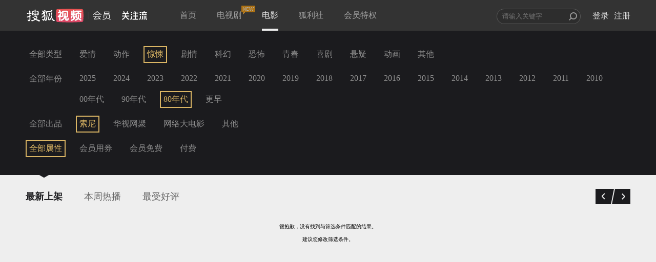

--- FILE ---
content_type: text/css
request_url: http://css.tv.itc.cn/film/pay.css?v=1567402385289
body_size: 3788
content:
/* sohutv 2020-06-08 14:23:15 */
#dialogOpenVipDialogWrapper,#dialogOpenSilverVipDialogWrapper,.dialog_open_vip{min-width:535px;_width:535px}#dialogOpenVipDialogWrapper{min-width:712px;_width:712px}.dialog_open_vip .crown{display:inline-block;width:12px;height:14px;background:url(img/crown.png);margin-right:14px}.dialog_open_vip .content_wrap{background:#fff;padding:15px 20px;border-bottom:1px solid #eee}.dialog_open_vip .content_wrap .left-title{float:left}.dialog_open_vip .content_wrap .right-title-tips{float:right;color:#999;font-size:14px;line-height:24px}.give-ticket-info{font-size:12px;color:#999;line-height:22px}.be_vip{color:#222226;font-size:18px;font-weight:900}.be_vip em{color:#dab564}.item-inner-wrap{position:relative;width:140px;_width:144px;padding:16px 5px;border:2px solid #ccc;overflow:hidden;cursor:pointer}.pay-pop-wrap .jd-renewal-info{position:absolute;top:-17px;left:5px;background:#ff5757;border-radius:15px 15px 15px 0;height:24px;line-height:24px;color:#fff;font-size:14px;text-align:center;padding:0 10px;z-index:1;display:none}.month_pay.current .item-inner-wrap{border-color:#dab564;background:url(img/month_pay_bg.png) no-repeat bottom right\9}.month_pay.current .item-inner-wrap:after{position:absolute;bottom:-1px;right:-8px;display:inline-block;width:0;height:0;content:"";border-left:8px solid transparent;border-right:8px solid transparent;border-bottom:8px solid #dab564}.pay_method .item-info{font-size:14px;color:#4d4d4d;line-height:30px;*padding-bottom:10px;*margin-top:-5px}.item-info .now-price{font-size:28px;color:#d9b46a}.item-info .discount{margin-right:7px}.item-info .discount em{font-size:28px;color:#d9b46a;font-style:normal}.item-info .time em{font-size:24px;font-style:normal}.pay_method .item-price{margin-top:3px;font-size:18px;color:#999}.item-price .discount{font-size:18px;color:#999;font-style:normal}.item-price .now-price em{font-size:18px;color:#efbc40;font-style:normal}.item-price .origin-price{margin-left:6px;text-decoration:line-through;color:#d6d6d6}.pay_method .product-des{width:154px;padding-top:5px;line-height:20px;font-size:14px;color:#fe5b5b;text-align:left;white-space:normal}.pay_method .money{font-size:12px;color:#999;margin-top:6px}.month_pay_wrap{margin:16px 0 0;overflow:hidden;padding-left:93px;margin-right:10px}.pay_method input[type=radio],.pay-way input[type=radio]{display:none}.second_protocol{margin-top:8px}.phone_num{margin-top:9px}.phone_num input{padding-left:10px;background:#eee;height:40px;width:160px;margin-right:5px}.phone_num span{font-size:12px;color:#999}.pop{background:#fff}.zhifubao{margin-top:28px}.weixin{display:none}.m-name,.pay-way,.pay-agree,.money-text,.pay-QR{font-size:14px;position:relative}.m-name span{padding-left:20px}.m-name span{float:left;margin-top:11px;font-size:12px;color:#666}.m-name-info{width:346px;border-bottom:1px solid #eee;display:inline-block;margin-left:10px}.m-name-info img{float:left;margin-right:20px;max-height:100px}.m-name-info-text{margin-top:11px;width:266px;padding-left:20px}.m-name-info-text h2{font-size:18px;color:#222226}.m-name-info-text p{margin-top:11px;font-size:14px;color:#222226}.pay-list li{display:inline-block;float:left;height:36px;position:relative}.pay-list li label{cursor:pointer;line-height:33px;padding:7px 13px;border:1px solid #efefef;font-size:14px;text-decoration:none;color:#222226}.pay-selected label{border:2px solid #dab564!important}li.pay-selected:after{display:inline-block;width:0;height:0;content:"";border-left:6px solid transparent;border-right:6px solid transparent;border-top:4px solid #dab564;position:absolute;bottom:0;left:50%;margin-left:-6px}.pay-agree{padding-bottom:20px}.pay-protocol{padding-top:10px;padding-left:100px}.tab_content_alipay .pay-protocol,.tab_content_wechat .pay-protocol,.tab_content_jdpay .pay-protocol{padding-top:40px}.pay-pop-outer-wrap{position:relative;width:560px}.pay-pop-wrap{position:relative;width:560px;padding-top:26px;overflow:hidden}.pay-pop-wrap ul{display:inline-block;list-style:none;font-size:0;white-space:nowrap;font-size:0;vertical-align:top;*display:inline;*zoom:1}@media screen and (-webkit-min-device-pixel-ratio:0){.pay-pop-outer-wrap ul{letter-spacing:-5px}}.pay-pop-wrap li{position:relative;display:inline-block;letter-spacing:normal;word-spacing:normal;text-align:center;cursor:pointer;margin-right:10px;vertical-align:top;*display:inline;*zoom:1}.pay-pop-outer-wrap .next,.pay-pop-outer-wrap .prev{position:absolute;display:block;height:100px;width:50px;top:30px;background:url(img/focus-change-pages.png) no-repeat}.pay-pop-outer-wrap .prev{background-position:-50px 0;left:40px}.pay-pop-outer-wrap .prev:hover{background-position:0 0}.pay-pop-outer-wrap .next{background-position:-150px 0;right:-50px}.pay-pop-outer-wrap .next:hover{background-position:-100px 0}.payway_alipay,.payway_wechat,.payway_jdpay{position:relative}.payway_mobilepay,.payway_code{padding-top:20px}.renewal-open{font-size:12px;padding-top:10px;position:absolute;left:90px;bottom:2px}.renewal-open em{margin-left:5px;margin-right:5px;color:#dab75e}.pay-protocol input[type=checkbox],.yingbi-check input[type=checkbox]{-webkit-appearance:none;-moz-appearance:none;appearance:none;width:14px;height:14px;margin:0;cursor:pointer;vertical-align:bottom;border:3px solid #eee;border:0 none\9;position:relative;border-radius:50%;outline:0}.renewal-open input[type=checkbox]{-webkit-appearance:none;-moz-appearance:none;appearance:none;width:14px;height:14px;background:url(img/vip-check.png) no-repeat 0 0;border:0 none;vertical-align:middle}.renewal-open input[type=checkbox]:checked{background-position:-14px 0}.pay-protocol input[type=checkbox]:checked,.yingbi-check input[type=checkbox]:checked{background:#d9b46a;outline:0}.pay-protocol a{text-decoration:none;color:#868686}.pay-protocol a:hover{color:#d9b46a}.yingbi-deduction{font-size:12px;padding-bottom:25px;padding-left:20px}.yingbi-deduction em{font-style:normal}.yingbi-text,.yingbi-check{display:inline-block}.yingbi-check{margin-left:7px}.yingbi-check input[type=checkbox]:disabled{background:#ccc;outline:0;cursor:default}.yingbi-check .cash-deduction{color:#02bbb3}.visibility-hidden{visibility:hidden}.pay-money{position:relative;height:60px;padding-top:20px;padding-left:20px;border-top:1px solid #eee}.hm,.money-text{display:inline-block;*display:inline}.hm span{font-size:13px;color:#999;vertical-align:middle}.hm .vip_price,.hm .mobile_vip_price,.hm span:first-child{color:#dab564;font-size:30px}.payed{_position:relative;padding:6px 0 18px 93px;background:#eee;border-bottom:1px solid #ddd}.border_bottom{position:absolute;left:0;bottom:0;width:100%;height:6px;background:url(img/pay_money_bottom.png) repeat-x;overflow:hidden}.pay_tab_cont .btn_pay{float:left;display:block;background:#dab564;width:140px;height:40px;text-align:center;text-decoration:none;border:0;border-bottom:4px solid #c9a453;margin-left:100px;font-size:18px;line-height:40px;color:#fff;cursor:pointer;border-radius:2px}.pt{float:left;display:block;color:#333;font-size:16px;margin-top:22px;position:relative;font-weight:700}.pay-QR{padding-left:93px;height:100px;background:#eee;border-bottom:1px solid #ddd}.QR-text{float:left;margin-right:5px;width:240px}.QR-text span{font-size:18px;margin-top:20px;position:relative;font-weight:700;display:inline-block}.QR-text p{font-size:16px;margin-top:22px}.QR-text a{color:#d9b46a;text-decoration:none}.QR-code{float:right;position:relative;margin-right:50px;width:140px;height:140px;z-index:1;margin-top:-61px;background:#fff}.QR-code img{position:absolute;top:10px;left:10px;width:120px;height:120px}.QR-code .refresh_qrcode_tips{position:absolute;top:0;left:0;width:100%;height:100%;background:url(img/refresh-tips.png) center center no-repeat}#payStatus .title{color:#222226;font-size:24px;border-bottom:1px solid #eee;text-align:center;padding:30px 0}#paySuccess{font-size:18px;color:#fff;padding:10px 46px 7px;border-bottom:4px solid #c9a453;background:#dab564;margin-right:20px;cursor:pointer}#payFail{display:inline-block;*display:inline;font-size:18px;color:#666;padding:9px 16px;border:1px solid #999;cursor:pointer}#payStatus .tip{color:#999;font-size:14px;margin-top:30px;margin-bottom:54px;padding:0 0 0 125px}#payStatus .tel_wrap{margin-top:9px}#payStatus .btns{text-align:center;padding-bottom:40px}#refresh_qrcode{margin-left:4px}.refresh_qrcode{margin-left:4px}.pay-link-tips{padding-left:55px;font-size:14px;padding-top:15px;margin-bottom:-10px}.pay-link-tips a{color:#dab564}.exchange_info{height:33px;line-height:33px;text-align:center;padding:30px 0;zoom:1}.exchange_info i{display:inline-block;width:34px;height:30px;vertical-align:top;background:url(img/ico_status.png) no-repeat}.exchange_info i.ico_suc{background:url(img/ico_status.png) no-repeat 0 4px}.exchange_info i.ico_fal{background:url(img/ico_status.png) no-repeat 6px -32px}.exchange_tit{color:#222226;font-size:24px;font-weight:700;text-align:center;padding-left:10px;zoom:1}.suc_info{padding:0 0 35px;text-align:center}.suc_info p{line-height:26px;color:#333;font-size:16px}.suc_info a{font-size:14px;color:#d9b46a}.more_privileges_info{padding-left:180px;padding-bottom:50px}.line_bottom01{border-bottom:1px solid #ededed}.line_top01{border-top:1px solid #ededed}.font_num{color:#B99E5C;text-decoration:none}.suc_bottom{font-size:14px;height:20px;line-height:20px;text-align:center;padding:24px 0;zoom:1}.fal_info{height:20px;line-height:20px;text-align:center;color:#333;font-size:16px;padding:0 0 35px}.fal_bottom{padding:20px 0 20px 150px}.fal_bottom_02{font-size:12px;padding-bottom:10px;left:20px;top:15px;position:absolute}.fal_bottom p,.fal_bottom_02 p{height:18px;line-height:18px;color:#999;font-size:12px}.pt_cont{padding:23px 0 0 20px}.pt_cont02{padding:20px 0 0 20px}.pt_tit{font-size:14px;color:#666;line-height:33px}.pay_tab{height:33px}.pay_tab ul li{position:relative;width:97px;line-height:32px;border:1px #ededed solid;float:left;text-align:center;color:#333;cursor:pointer;font-size:14px;box-sizing:border-box}.pay_tab ul li:hover,.pay_tab ul li.selected{border-color:#DAB564;border-width:2px;line-height:30px;position:relative}.pay_tab ul li.selected:after,.pay_tab ul li:hover:after{content:"";position:absolute;bottom:-5px;left:50%;display:block;margin-left:-12px;width:0;height:0;font-size:0;border-left:12px solid transparent;border-right:12px solid transparent;border-top:5px solid #dab564}.pay_tab li[type-id=jdpay]{z-index:1}.pay_tab .jd-tab-tips{width:100px;position:absolute;top:-20px;left:19px;background:#ff5757;border-radius:15px 15px 15px 0;height:24px;line-height:24px;color:#fff;padding:0 10px;font-size:14px;display:none}.pay_tab ul li:hover .jd-tab-tips,.pay_tab ul li.selected .jd-tab-tips{top:-21px;left:18px}.pay_tab_cont{margin:0}.pay_pd01{padding-left:100px}.pay_cont02{height:70px;position:relative}.span_tit{width:70px;text-align:right;padding-right:10px;line-height:40px}.phone_input{padding:0 10px;height:38px;line-height:100%;line-height:38px\9;border:1px solid #ededed;font-size:14px;width:476px}#purchase_film .phone_input{width:346px}.silver-vip-input{width:395px}.code-validation-item{margin-top:10px;font-size:12px}.input-item .code_validation{width:295px}#purchase_film .code_validation{width:170px}.silver-vip-input-item .code_validation{width:220px}.input-item .code_picture{width:120px;height:40px;margin-left:10px}.input-item .code_change{display:inline-block;padding:0 5px;color:#00F;line-height:40px;font-size:12px}.movie_cont{padding:10px 0 0 20px}.m_name{color:#222226;font-family:"Microsoft YaHei",微软雅黑,"Microsoft JhengHei",华文细黑,STHeiti,MingLiu}.border_bottom02{width:100%;height:6px;background:url(img/pay_money_bottom.png) repeat-x;overflow:hidden}#easyDialogBox .text_error{width:auto;margin:0 0 0 70px;color:red;font-size:12px;line-height:20px;height:20px;opacity:1;filter:none}.alt_success{position:absolute;left:350px;top:300px;font-size:16px;font-weight:700;color:#d9b46a;display:none}.pay-tips{padding:0 20px 20px;font-size:12px;color:#999;width:565px}.pay-tips .pt_tit{line-height:20px}.pay-tips ol{margin:0 0 0 90px;list-style:decimal;line-height:20px}.tab_content{position:relative}.tab_content_mobile.topHeight{margin-top:20px}.tab_content_mobile .payed{padding-left:0;padding-top:14px;width:100%}.tab_content_code .payed{padding-left:0;width:100%}.tab_content_mobile .btn_pay,.tab_content_code .btn_pay{float:right;margin-right:30px;margin-left:0}.tab_content_mobile .btn_pay.hidden{display:none}.tab_content_mobile .worked-moblie-wrap{display:inline-block;padding:0 10px;height:38px;line-height:38px;font-size:18px;width:346px}.tab_content_mobile .worked-moblie-wrap.hidden{display:none}.tab_content_mobile .telecom_unsubscribe{color:#999;font-weight:700;text-decoration:underline}.tab_content_mobile .change_mobile{color:#00a89c;font-size:14px;cursor:pointer}.tab_content_mobile .mobile_code_validation{width:175px}.tab_content_mobile .mobile_code_btn{width:120px;height:40px;line-height:40px;margin-left:10px;border:none;background:#eee;color:#666;font-size:14px;cursor:default}.tab_content_mobile .mobile_previous{color:#666;font-size:14px;text-decoration:underline;float:left;height:40px;line-height:40px;margin-left:20px;cursor:pointer}.mobilepay_info_height{height:200px;padding-top:35px}.codepaystatus .exchange_info{height:auto;padding:75px 0}.codepaystatus .play-time{font-size:16px;color:#333;margin-top:5px}.codepaystatus .play-time em{font-style:normal}.codepaystatus .bottom_tips{border-top:1px solid #eee;padding-top:40px;padding-bottom:5px;line-height:20px;text-align:center;color:#999;font-size:12px}.pay-coupon{padding:0 20px 10px;height:40px;line-height:40px;display:none}.pay-coupon .coupon-select{width:470px;position:relative;color:#999}.pay-coupon .dropdown-default{height:30px;line-height:30px;padding-left:10px;border:1px solid #ccc}.pay-coupon .dropdown-menu{position:absolute;width:100%;display:none;z-index:99999;background:#fff}.dropdown-menu .option{height:30px;line-height:30px;padding-left:10px;border-left:1px solid #ccc;border-bottom:1px solid #ccc;border-right:1px solid #ccc}.coupon-select .coupon-type{color:#444}.coupon-select .gap{display:inline-block;width:10px}.dropdown-menu .mouseover{background:#eee}.coupon-select .down-arrow{display:none;position:absolute;right:8px;top:12px;width:0;height:0;border-top:10px solid #ccc;border-left:7px solid transparent;border-right:7px solid transparent}.pay-coupon span.strong-red{color:#fe5b5b}.pay-coupon .txt-indent{text-indent:10px}

--- FILE ---
content_type: text/plain;charset=UTF-8
request_url: https://v4.passport.sohu.com/i/cookie/common?callback=passport4015_cb1768612798961&dfp=1768612799017&_=1768612799018
body_size: -296
content:
passport4015_cb1768612798961({"body":"","message":"Success","status":200})

--- FILE ---
content_type: text/javascript; charset=utf-8
request_url: http://hui.sohu.com/mum/ipqueryjp?callback=jsonp1768612795358&platform_source=pc&_=1768612795359
body_size: 121
content:
typeof jsonp1768612795358 === 'function' && jsonp1768612795358({
  "ext_ip": "18.191.19.222",
  "urls": []
});